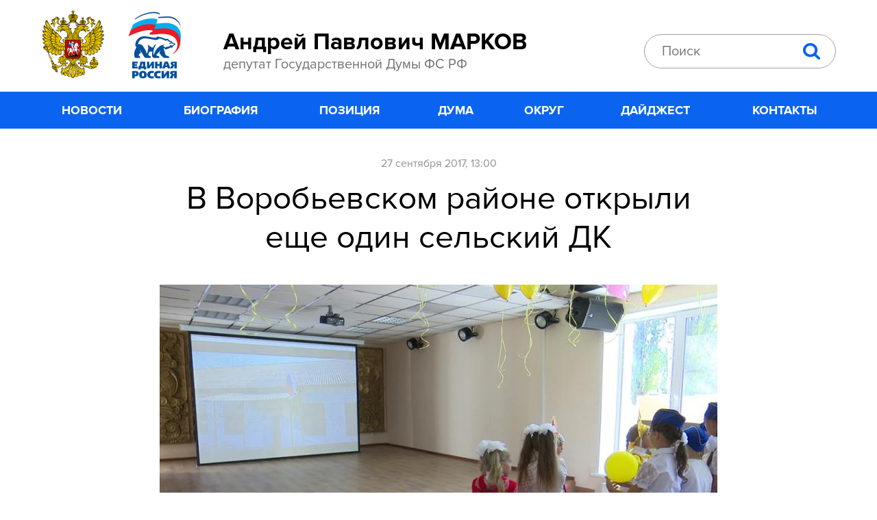

--- FILE ---
content_type: text/html; charset=utf-8
request_url: http://deputatmarkov.ru/okrug/239
body_size: 8230
content:
<!DOCTYPE html>
<!--[if IEMobile 7]><html class="iem7"  lang="ru" dir="ltr"><![endif]-->
<!--[if lte IE 6]><html class="lt-ie9 lt-ie8 lt-ie7"  lang="ru" dir="ltr"><![endif]-->
<!--[if (IE 7)&(!IEMobile)]><html class="lt-ie9 lt-ie8"  lang="ru" dir="ltr"><![endif]-->
<!--[if IE 8]><html class="lt-ie9"  lang="ru" dir="ltr"><![endif]-->
<!--[if (gte IE 9)|(gt IEMobile 7)]><!--><html  lang="ru" dir="ltr" prefix="content: http://purl.org/rss/1.0/modules/content/ dc: http://purl.org/dc/terms/ foaf: http://xmlns.com/foaf/0.1/ og: http://ogp.me/ns# rdfs: http://www.w3.org/2000/01/rdf-schema# sioc: http://rdfs.org/sioc/ns# sioct: http://rdfs.org/sioc/types# skos: http://www.w3.org/2004/02/skos/core# xsd: http://www.w3.org/2001/XMLSchema#"><!--<![endif]-->

<head>
  <meta charset="utf-8" />
<link rel="shortcut icon" href="http://deputatmarkov.ru/sites/all/themes/maintheme/favicon.ico" type="image/vnd.microsoft.icon" />
<meta name="description" content="В рамках партийного проекта «Местный дом культуры» и при поддержке главы области, члена Высшего совета Партии Алексея Гордеева, в селе Затон Воробьёвского района состоялось торжественное открытие сельского ДК.  На его возведение пошли не только средства бюджета, но и деньги, собранные самими жителями села, а также материальная помощь от фермерского хозяйства." />
<meta name="keywords" content="Андрей Павлович Марков, Марков, депутат, депутат Государственной Думы" />
<link rel="canonical" href="http://deputatmarkov.ru/okrug/239" />
  
<link rel="apple-touch-icon" href="/apple-touch-icon.png" />
<link rel="apple-touch-icon" sizes="57x57" href="/apple-touch-icon-57x57.png" />
<link rel="apple-touch-icon" sizes="72x72" href="/apple-touch-icon-72x72.png" />
<link rel="apple-touch-icon" sizes="76x76" href="/apple-touch-icon-76x76.png" />
<link rel="apple-touch-icon" sizes="114x114" href="/apple-touch-icon-114x114.png" />
<link rel="apple-touch-icon" sizes="120x120" href="/apple-touch-icon-120x120.png" />
<link rel="apple-touch-icon" sizes="144x144" href="/apple-touch-icon-144x144.png" />
<link rel="apple-touch-icon" sizes="152x152" href="/apple-touch-icon-152x152.png" />
<link rel="apple-touch-icon" sizes="180x180" href="/apple-touch-icon-180x180.png" />
  
  <title>В Воробьевском районе открыли еще один сельский ДК | Андрей Павлович Марков - депутат Государственной Думы ФС РФ</title>

      <meta name="MobileOptimized" content="width">
    <meta name="HandheldFriendly" content="true">
    <meta name="viewport" content="width=device-width">
    <!--[if IEMobile]><meta http-equiv="cleartype" content="on"><![endif]-->

  <link type="text/css" rel="stylesheet" href="http://deputatmarkov.ru/sites/default/files/css/css_lQaZfjVpwP_oGNqdtWCSpJT1EMqXdMiU84ekLLxQnc4.css" media="all" />
<link type="text/css" rel="stylesheet" href="http://deputatmarkov.ru/sites/default/files/css/css_wK_6OkTymLeGE8EAA_dnsRvCJEpFx6LktC0tHt1BluE.css" media="screen" />
<link type="text/css" rel="stylesheet" href="http://deputatmarkov.ru/sites/default/files/css/css_8I8tOCPjIVP6mfeMJ_e9IPVH1CnLb6wMloNuja55pnc.css" media="all" />
<link type="text/css" rel="stylesheet" href="http://deputatmarkov.ru/sites/default/files/css/css_DnDpCSEILsI0UsmFZV1Lsar-j2B13CcPhLJcpP-umcc.css" media="all" />
<link type="text/css" rel="stylesheet" href="http://deputatmarkov.ru/sites/default/files/css/css_5vlHrX5GOjZkJWq6edy1nNQbh8Y4JlrO3t-YObtA-nk.css" media="all" />
  <script src="http://deputatmarkov.ru/sites/all/modules/jquery_update/replace/jquery/1.10/jquery.min.js?v=1.10.2"></script>
<script src="http://deputatmarkov.ru/misc/jquery.once.js?v=1.2"></script>
<script src="http://deputatmarkov.ru/misc/drupal.js?p6cpej"></script>
<script src="http://deputatmarkov.ru/sites/default/files/languages/ru_b0TmDaWZOF7TfunfxDbaIRmtNSKDZFIRItO7UNJod24.js?p6cpej"></script>
<script src="http://deputatmarkov.ru/sites/all/libraries/colorbox/jquery.colorbox-min.js?p6cpej"></script>
<script src="http://deputatmarkov.ru/sites/all/modules/colorbox/js/colorbox.js?p6cpej"></script>
<script src="http://deputatmarkov.ru/sites/all/modules/colorbox/styles/stockholmsyndrome/colorbox_style.js?p6cpej"></script>
<script src="http://deputatmarkov.ru/sites/all/modules/responsive_menus/styles/responsive_menus_simple/js/responsive_menus_simple.js?p6cpej"></script>
<script src="http://deputatmarkov.ru/sites/all/modules/form_placeholder/form_placeholder.js?p6cpej"></script>
<script>jQuery.extend(Drupal.settings, {"basePath":"\/","pathPrefix":"","ajaxPageState":{"theme":"maintheme","theme_token":"mAsnLhQUfzyvdqS-likzr-DbW_JkOk0Pkq3mRGGy-Tk","js":{"sites\/all\/libraries\/owl-carousel\/owl.carousel.min.js":1,"sites\/all\/modules\/owlcarousel\/includes\/js\/owlcarousel.settings.js":1,"sites\/all\/modules\/jquery_update\/replace\/jquery\/1.10\/jquery.min.js":1,"misc\/jquery.once.js":1,"misc\/drupal.js":1,"public:\/\/languages\/ru_b0TmDaWZOF7TfunfxDbaIRmtNSKDZFIRItO7UNJod24.js":1,"sites\/all\/libraries\/colorbox\/jquery.colorbox-min.js":1,"sites\/all\/modules\/colorbox\/js\/colorbox.js":1,"sites\/all\/modules\/colorbox\/styles\/stockholmsyndrome\/colorbox_style.js":1,"sites\/all\/modules\/responsive_menus\/styles\/responsive_menus_simple\/js\/responsive_menus_simple.js":1,"sites\/all\/modules\/form_placeholder\/form_placeholder.js":1},"css":{"modules\/system\/system.base.css":1,"modules\/system\/system.menus.css":1,"modules\/system\/system.messages.css":1,"modules\/system\/system.theme.css":1,"sites\/all\/libraries\/owl-carousel\/owl.carousel.css":1,"sites\/all\/libraries\/owl-carousel\/owl.theme.css":1,"sites\/all\/libraries\/owl-carousel\/owl.transitions.css":1,"sites\/all\/modules\/date\/date_api\/date.css":1,"sites\/all\/modules\/date\/date_popup\/themes\/datepicker.1.7.css":1,"modules\/field\/theme\/field.css":1,"modules\/node\/node.css":1,"modules\/search\/search.css":1,"modules\/user\/user.css":1,"sites\/all\/modules\/views\/css\/views.css":1,"sites\/all\/modules\/ckeditor\/css\/ckeditor.css":1,"sites\/all\/modules\/colorbox\/styles\/stockholmsyndrome\/colorbox_style.css":1,"sites\/all\/modules\/ctools\/css\/ctools.css":1,"sites\/all\/modules\/responsive_menus\/styles\/responsive_menus_simple\/css\/responsive_menus_simple.css":1,"sites\/all\/themes\/maintheme\/system.menus.css":1,"sites\/all\/themes\/maintheme\/system.messages.css":1,"sites\/all\/themes\/maintheme\/system.theme.css":1,"sites\/all\/themes\/maintheme\/css\/styles.css":1}},"colorbox":{"opacity":"0.85","current":"{current} \u0438\u0437 {total}","previous":"\u00ab \u041f\u0440\u0435\u0434\u044b\u0434\u0443\u0449\u0438\u0439","next":"\u0421\u043b\u0435\u0434\u0443\u044e\u0449\u0438\u0439 \u00bb","close":"\u0417\u0430\u043a\u0440\u044b\u0442\u044c","maxWidth":"98%","maxHeight":"98%","fixed":true,"mobiledetect":true,"mobiledevicewidth":"480px"},"owlcarousel":{"owl-carousel-block5":{"settings":{"items":1,"itemsDesktop":["1199",1],"itemsDesktopSmall":["979",1],"itemsTablet":["768",1],"itemsTabletSmall":["0",0],"itemsMobile":["479",1],"singleItem":false,"itemsScaleUp":false,"slideSpeed":200,"paginationSpeed":800,"rewindSpeed":1000,"autoPlay":"50000","stopOnHover":false,"navigation":true,"navigationText":["prev","next"],"rewindNav":true,"scrollPerPage":false,"pagination":true,"paginationNumbers":false,"responsive":true,"responsiveRefreshRate":200,"baseClass":"owl-carousel","theme":"owl-theme","lazyLoad":false,"lazyFollow":true,"lazyEffect":"fadeIn","autoHeight":false,"jsonPath":false,"jsonSuccess":false,"dragBeforeAnimFinish":true,"mouseDrag":true,"touchDrag":true,"addClassActive":false,"transitionStyle":false},"views":{"ajax_pagination":0}}},"responsive_menus":[{"toggler_text":"\u2630","selectors":["#block-menu-menu-razdeli-menu"],"media_size":"748","absolute":true,"remove_attributes":true,"responsive_menus_style":"responsive_menus_simple"}],"form_placeholder":{"fallback_support":false,"include":"#edit-search-block-form--2,#edit-submitted-box1-vashe-imya,#edit-submitted-box1-vash-telefon,#edit-submitted-box1-vash-email,#edit-submitted-box1-vash-pochtovyy-adres,#edit-submitted-box2-tema-pisma,#edit-submitted-box2-pismo","exclude":"","required_indicator":"leave"},"urlIsAjaxTrusted":{"\/okrug\/239":true}});</script>
      <!--[if lt IE 9]>
    <script src="/sites/all/themes/zen/js/html5-respond.js"></script>
    <![endif]-->
  </head>
<body class="html not-front not-logged-in no-sidebars page-node page-node- page-node-239 node-type-article section-okrug" >
      <p id="skip-link">
      <a href="#main-menu" class="element-invisible element-focusable">Jump to navigation</a>
    </p>
      
<div id="page">

  <header class="header" id="header" role="banner">

    
    
    
      <div class="header__region region region-header">
    <div id="block-block-1" class="block block-block b-header first odd">

      
  <a class="logo" href="/">
     <img src="/sites/all/themes/maintheme/logo.png" alt="logo" width="206" /><span class="logo_text"> 
          <span class="logo_text_title">Андрей Павлович МАРКОВ</span>
          <span class="logo_text_lid">депутат Государственной Думы ФС РФ</span>
     </span>
</a>
</div>
<div id="block-search-form" class="block block-search last even" role="search">

      
  <form action="/okrug/239" method="post" id="search-block-form" accept-charset="UTF-8"><div><div class="container-inline">
      <h2 class="element-invisible">Форма поиска</h2>
    <div class="form-item form-type-textfield form-item-search-block-form">
  <label class="element-invisible" for="edit-search-block-form--2">Поиск </label>
 <input title="Введите ключевые слова для поиска." type="text" id="edit-search-block-form--2" name="search_block_form" value="" size="15" maxlength="128" class="form-text" />
</div>
<div class="form-actions form-wrapper" id="edit-actions"><input type="submit" id="edit-submit" name="op" value="Поиск" class="form-submit" /></div><input type="hidden" name="form_build_id" value="form-biza56Jdw1zxqSaZXfCbY_DYB6j43NFhIGDkqAUwTG4" />
<input type="hidden" name="form_id" value="search_block_form" />
</div>
</div></form>
</div>
  </div>

  </header>

  <div id="main">

    <div id="content" class="column" role="main">
                  <a id="main-content"></a>
                    <h1 class="page__title title" id="page-title">В Воробьевском районе открыли еще один сельский ДК</h1>
                                          


<article class="node-239 node node-article view-mode-full clearfix" about="/okrug/239" typeof="sioc:Item foaf:Document">

      <header>
                  <span property="dc:title" content="В Воробьевском районе открыли еще один сельский ДК" class="rdf-meta element-hidden"></span>
      
          </header>
  
  <div class="field field-name-field-data-i-vremj field-type-datetime field-label-hidden"><div class="field-items"><div class="field-item even"><span class="date-display-single" property="dc:date" datatype="xsd:dateTime" content="2017-09-27T13:00:00+03:00">27 сентября 2017, 13:00</span></div></div></div><div class="field field-name-field-image field-type-image field-label-hidden"><div class="field-items"><div class="field-item even" rel="og:image rdfs:seeAlso" resource="http://deputatmarkov.ru/sites/default/files/styles/814x470_news/public/field/image/1506407672.jpg?itok=1pthpA68"><img typeof="foaf:Image" src="http://deputatmarkov.ru/sites/default/files/styles/814x470_news/public/field/image/1506407672.jpg?itok=1pthpA68" width="814" height="470" alt="Затон Воронежской области " /></div></div></div><div class="field field-name-field-avror-foto field-type-text field-label-hidden"><div class="field-items"><div class="field-item even">Фото с сайта vestivrn.ru</div></div></div><div class="field field-name-body field-type-text-with-summary field-label-hidden"><div class="field-items"><div class="field-item even" property="content:encoded"><p><span class="article_t1">В рамках партийного проекта «Местный дом культуры» и при поддержке главы области, члена Высшего совета Партии Алексея Гордеева, в селе Затон Воробьёвского района состоялось торжественное открытие сельского ДК. &nbsp;На его возведение пошли не только средства бюджета, но и деньги, собранные самими жителями села, а также материальная помощь от фермерского хозяйства.</span></p>

<p><span class="article_t2">Теперь в культурном центре Затона есть актовый зал на 100 мест, новая звуковая и световая аппаратура. По словам главы района Михаила Гордиенко, раньше жители этого села, где живет около 700 человек, проводили свой общий досуг в школьном спортзале, где, например, проводили танцевальные вечера. Сегодня в новом ДК есть не только танцзал, но и бильярдная, шахматный уголок, оборудованная библиотека, и кружки по интересам. В планах на будущее – открытие сельского музея.</span></p>

<p><span class="article_t2">Характерно, что в Затоне заметно снижается отток молодежи. По словам секретаря районного отделения «Единой России» Виктора Ласукова, за последнее время в селе появились детские и спортивные площадки, новый стадион, а на улицах каждый год высаживают тысячи новых деревьев. Теперь есть и новый ДК, - он стал полноценным очагом культуры в масштабе всего Солонецкого сельского поселения, в которое входят 7 сел, поселков и хуторов с общим населением в 6,5 тыс. человек.</span></p>

<p><span class="article_t2">«Мы каждый год что-то делаем в этом селе - водопровод, памятник павшим воинам, обустроили родник и пляж. В этом году мы отремонтировали спортзал в школе, сделали раздевалку для хоккеистов, а главное, сдали ДК, которого здесь не было 15 лет» - отметил лидер воробьевских единороссов.</span></p>

<p><span class="article_t2">Для справки: партийный проект «Местный Дом культуры», направленный на развитие и обновление материально-технической базы сельских клубов и домов культуры в городах с населением менее 50 тысяч человек, появился как механизм исполнения наказов избирателей, полученных в ходе избирательной кампании 2016 года. Дома культуры в малых населенных пунктах чаще всего являются единственным центром дополнительного образования детей и подростков, досуга населения, сохранения и развития народного творчества.</span></p>
</div></div></div><div class="field field-name-field-tags field-type-taxonomy-term-reference field-label-above"><div class="field-label">Теги:&nbsp;</div><div class="field-items"><div class="field-item even" rel="dc:subject"><a href="/tags/vorobevskiy-rayon" typeof="skos:Concept" property="rdfs:label skos:prefLabel" datatype="">Воробьевский район</a></div></div></div>
  
  
</article>
          </div>

    <div id="navigation">

      
        <div class="region region-navigation">
    <div id="block-menu-menu-razdeli-menu" class="block block-menu menu_razdeli first last odd" role="navigation">

        <h2 class="block__title block-title">Разделы меню</h2>
    
  <ul class="menu"><li class="menu__item is-leaf first leaf"><a href="/novosti" title="" class="menu__link">Новости</a></li>
<li class="menu__item is-leaf leaf"><a href="/biography" title="" class="menu__link">Биография</a></li>
<li class="menu__item is-leaf leaf"><a href="/poziciya" title="" class="menu__link">Позиция</a></li>
<li class="menu__item is-leaf leaf"><a href="/duma" title="" class="menu__link">Дума</a></li>
<li class="menu__item is-leaf leaf"><a href="/okrug" title="" class="menu__link">Округ</a></li>
<li class="menu__item is-leaf leaf"><a href="/daydzhest" title="" class="menu__link">Дайджест</a></li>
<li class="menu__item is-leaf last leaf"><a href="/contacts" title="" class="menu__link">Контакты</a></li>
</ul>
</div>
  </div>

    </div>

    
    
  </div>
  
  <!-- =============== start my region ============= -->
     <!-- =============== end my region ============= -->
  
  

    <footer id="footer" class="region region-footer">
    <div id="block-views-news-block-5" class="block block-views b_set-article first odd">

        <h2 class="block__title block-title">Читайте также</h2>
    
  <div class="view view-news view-id-news view-display-id-block_5 view-dom-id-baaf8740e6b4649e6e57120decef46cf">
        
  
  
      <div class="view-content">
        <div class="views-row views-row-1 views-row-odd views-row-first">
      
  <div class="views-field views-field-title-1">        <div class="field-content link_no"><a href="/okrug/1457"><span class="b-card on-img">
<img typeof="foaf:Image" src="http://deputatmarkov.ru/sites/default/files/styles/380x262_anons/public/field/image/011225.jpg?itok=FIXDWLpX" width="380" height="262" alt="" />
<span class="b-card_wrapper">
<span class="b-card_title">Рабочая поездка в Борисоглебск</span>
<span class="b-card_body">Депутат Государственной Думы ФС РФ Андрей Марков совершил рабочий визит в Борисоглебск. </span>
</span>
<span class="b-card_data"><span class="date-display-single" property="dc:date" datatype="xsd:dateTime" content="2025-12-01T15:15:00+03:00">01.12.2025</span></span>
</span></a></div>  </div>  </div>
  <div class="views-row views-row-2 views-row-even">
      
  <div class="views-field views-field-title-1">        <div class="field-content link_no"><a href="/okrug/1456"><span class="b-card on-img">
<img typeof="foaf:Image" src="http://deputatmarkov.ru/sites/default/files/styles/380x262_anons/public/field/image/27112025.jpg?itok=1ycdfZrZ" width="380" height="262" alt="" />
<span class="b-card_wrapper">
<span class="b-card_title">Депутат Марков провел прием участников СВО</span>
<span class="b-card_body">Депутат Государственной Думы РФ Андрей Марков провел прием граждан в областном штабе общественной поддержки партии «Единая Россия».</span>
</span>
<span class="b-card_data"><span class="date-display-single" property="dc:date" datatype="xsd:dateTime" content="2025-11-27T19:00:00+03:00">27.11.2025</span></span>
</span></a></div>  </div>  </div>
  <div class="views-row views-row-3 views-row-odd views-row-last">
      
  <div class="views-field views-field-title-1">        <div class="field-content link_no"><a href="/okrug/1453"><span class="b-card on-img">
<img typeof="foaf:Image" src="http://deputatmarkov.ru/sites/default/files/styles/380x262_anons/public/field/image/031125_01.jpg?itok=-zAgN27C" width="380" height="262" alt="" />
<span class="b-card_wrapper">
<span class="b-card_title">С Днем рождения, Рамонь! </span>
<span class="b-card_body">Дорогие земляки! От всей души поздравляю вас с 60-летием со Дня образования Рамонского района!</span>
</span>
<span class="b-card_data"><span class="date-display-single" property="dc:date" datatype="xsd:dateTime" content="2025-11-03T08:45:00+03:00">03.11.2025</span></span>
</span></a></div>  </div>  </div>
    </div>
  
  
  
  
  
  
</div>
</div>
<div id="block-block-3" class="block block-block b-podpis even">

      
  <a href="/" class="logo_text link_no"> 
          <span class="logo_text_title">Работать профессионально, поступать справедливо!</span>
        <!--  <span class="logo_text_lid"></span> -->
</a>
</div>
<div id="block-menu-menu-razdeli-podval" class="block block-menu menu_razdeli last odd" role="navigation">

        <h2 class="block__title block-title">Разделы подвал</h2>
    
  <ul class="menu"><li class="menu__item is-leaf first leaf"><a href="/novosti" title="" class="menu__link">Новости</a></li>
<li class="menu__item is-leaf leaf"><a href="/biography" title="" class="menu__link">Биография</a></li>
<li class="menu__item is-leaf leaf"><a href="/poziciya" title="" class="menu__link">Позиция</a></li>
<li class="menu__item is-leaf leaf"><a href="/duma" title="" class="menu__link">Дума</a></li>
<li class="menu__item is-leaf leaf"><a href="/okrug" title="" class="menu__link">Округ</a></li>
<li class="menu__item is-leaf leaf"><a href="/daydzhest" title="" class="menu__link">Дайджест</a></li>
<li class="menu__item is-leaf last leaf"><a href="/contacts" title="" class="menu__link">Контакты</a></li>
</ul>
</div>
  </footer>

</div>

  <div class="region region-bottom">
    <div id="block-block-6" class="block block-block first last odd">

      
  <!-- Yandex.Metrika counter --> <script type="text/javascript">
<!--//--><![CDATA[// ><!--
 (function (d, w, c) { (w[c] = w[c] || []).push(function() { try { w.yaCounter43708464 = new Ya.Metrika({ id:43708464, clickmap:true, trackLinks:true, accurateTrackBounce:true, webvisor:true, trackHash:true }); } catch(e) { } }); var n = d.getElementsByTagName("script")[0], s = d.createElement("script"), f = function () { n.parentNode.insertBefore(s, n); }; s.type = "text/javascript"; s.async = true; s.src = "https://mc.yandex.ru/metrika/watch.js"; if (w.opera == "[object Opera]") { d.addEventListener("DOMContentLoaded", f, false); } else { f(); } })(document, window, "yandex_metrika_callbacks"); 
//--><!]]>
</script><noscript><div><img src="https://mc.yandex.ru/watch/43708464" style="position:absolute; left:-9999px;" alt="" /></div></noscript> <!-- /Yandex.Metrika counter -->
</div>
  </div>
  <script src="http://deputatmarkov.ru/sites/all/libraries/owl-carousel/owl.carousel.min.js?p6cpej"></script>
<script src="http://deputatmarkov.ru/sites/all/modules/owlcarousel/includes/js/owlcarousel.settings.js?p6cpej"></script>
</body>
</html>


--- FILE ---
content_type: text/css
request_url: http://deputatmarkov.ru/sites/default/files/css/css_5vlHrX5GOjZkJWq6edy1nNQbh8Y4JlrO3t-YObtA-nk.css
body_size: 49757
content:
article,aside,details,figcaption,figure,footer,header,main,nav,section,summary{display:block;}audio,canvas,video{display:inline-block;*display:inline;*zoom:1;}audio:not([controls]){display:none;height:0;}[hidden]{display:none;}@font-face{font-family:'ProximaNova';src:url(/sites/all/themes/maintheme/fonts/proximanova-regular.eot);src:url(/sites/all/themes/maintheme/fonts/proximanova-regular.woff) format('woff'),url(/sites/all/themes/maintheme/fonts/proximanova-regular.ttf) format('truetype'),url(/sites/all/themes/maintheme/fonts/proximanova-regular.svg) format('svg');font-weight:300;font-style:normal;}@font-face{font-family:'ProximaNova';src:url(/sites/all/themes/maintheme/fonts/proximanova-bold.eot);src:url(/sites/all/themes/maintheme/fonts/proximanova-bold.woff) format('woff'),url(/sites/all/themes/maintheme/fonts/proximanova-bold.ttf) format('truetype'),url(/sites/all/themes/maintheme/fonts/proximanova-bold.svg) format('svg');font-weight:700;font-style:bold;}@font-face{font-family:'ProximaNova';src:url(/sites/all/themes/maintheme/fonts/proximanova-extrabld.eot);src:url(/sites/all/themes/maintheme/fonts/proximanova-extrabld.woff) format('woff'),url(/sites/all/themes/maintheme/fonts/proximanova-extrabld.ttf) format('truetype'),url(/sites/all/themes/maintheme/fonts/proximanova-extrabld.svg) format('svg');font-weight:800;font-style:bolder;}html{font-family:"ProximaNova",sans-serif;font-size:75%;font-size:87.5%;font-size:100%;-ms-text-size-adjust:100%;-webkit-text-size-adjust:100%;line-height:1.5em;}button,input,select,textarea{font-family:Verdana,Tahoma,"DejaVu Sans",sans-serif;}body{margin:0;padding:0;}a:link{}a:visited{}a:hover,a:focus{}a:active{}a:focus{outline:0;}a:active,a:hover{outline:0;}p,pre{margin:1.5em 0;}blockquote{margin:1.5em 30px;}h1{font-size:2em;line-height:1.5em;margin-top:0.75em;margin-bottom:0.75em;}h2{font-size:1.5em;line-height:2em;margin-top:1em;margin-bottom:1em;}h3{font-size:1.17em;line-height:1.28205em;margin-top:1.28205em;margin-bottom:1.28205em;}h4{font-size:1em;line-height:1.5em;margin-top:1.5em;margin-bottom:1.5em;}h5{font-size:0.83em;line-height:1.80723em;margin-top:1.80723em;margin-bottom:1.80723em;}h6{font-size:0.67em;line-height:2.23881em;margin-top:2.23881em;margin-bottom:2.23881em;}abbr[title]{border-bottom:1px dotted;}b,strong{font-weight:bold;}dfn{font-style:italic;}hr{-webkit-box-sizing:content-box;-moz-box-sizing:content-box;box-sizing:content-box;height:0;border:1px solid #666;padding-bottom:-1px;margin:1.5em 0;}mark{background:#ff0;color:#000;}code,kbd,pre,samp,tt,var{font-family:"Courier New","DejaVu Sans Mono",monospace,sans-serif;_font-family:'courier new',monospace;font-size:1em;line-height:1.5em;}pre{white-space:pre;white-space:pre-wrap;word-wrap:break-word;}q{quotes:"\201C" "\201D" "\2018" "\2019";}small{font-size:80%;}sub,sup{font-size:75%;line-height:0;position:relative;vertical-align:baseline;}sup{top:-0.5em;}sub{bottom:-0.25em;}dl,menu,ol,ul{margin:1.5em 0;}ol ol,ol ul,ul ol,ul ul{margin:0;}dd{margin:0 0 0 30px;}menu,ol,ul{padding:0 0 0 30px;}nav ul,nav ol{list-style:none;list-style-image:none;}img{border:0;-ms-interpolation-mode:bicubic;max-width:100%;height:auto;width:auto;}svg:not(:root){overflow:hidden;}figure{margin:0;}form{margin:0;}fieldset{border:1px solid #c0c0c0;margin:0 2px;padding:0.5em 0.625em 1em;}legend{border:0;padding:0;*margin-left:-7px;}button,input,select,textarea{font-family:inherit;font-size:100%;margin:0;vertical-align:baseline;*vertical-align:middle;max-width:100%;-webkit-box-sizing:border-box;-moz-box-sizing:border-box;box-sizing:border-box;}button,input{line-height:normal;}button,select{text-transform:none;}button,html input[type="button"],input[type="reset"],input[type="submit"]{-webkit-appearance:button;cursor:pointer;*overflow:visible;}button[disabled],html input[disabled]{cursor:default;}input[type="checkbox"],input[type="radio"]{-webkit-box-sizing:border-box;-moz-box-sizing:border-box;box-sizing:border-box;padding:0;*height:13px;*width:13px;}input[type="search"]{-webkit-appearance:textfield;-webkit-box-sizing:content-box;-moz-box-sizing:content-box;box-sizing:content-box;}input[type="search"]::-webkit-search-cancel-button,input[type="search"]::-webkit-search-decoration{-webkit-appearance:none;}button::-moz-focus-inner,input::-moz-focus-inner{border:0;padding:0;}textarea{overflow:auto;vertical-align:top;}label{display:block;font-weight:bold;}table{border-collapse:collapse;border-spacing:0;margin-top:1.5em;margin-bottom:1.5em;}
#page,.region-bottom{}#header{margin-left:auto;margin-right:auto;max-width:1200px;}#header,#content,#navigation,.region-sidebar-first,.region-sidebar-second,#footer{-moz-box-sizing:border-box;-webkit-box-sizing:border-box;-ms-box-sizing:border-box;box-sizing:border-box;word-wrap:break-word;*behavior:url("/path/to/boxsizing.htc");_display:inline;_overflow:hidden;_overflow-y:visible;}#header,#main,#footer{*position:relative;*zoom:1;}#header:before,#header:after,#main:before,#main:after,#footer:before,#footer:after{content:"";display:table;}#header:after,#main:after,#footer:after{clear:both;}#main{padding-top:3em;position:relative;}#navigation{position:absolute;top:0;height:3em;width:100%;}@media all and (min-width:480px) and (max-width:959px){.sidebar-first #content{float:left;width:66.66667%;margin-left:33.33333%;margin-right:-100%;}.sidebar-first .region-sidebar-first{float:left;width:33.33333%;margin-left:0%;margin-right:-33.33333%;}.sidebar-second #content{float:left;width:66.66667%;margin-left:0%;margin-right:-66.66667%;}.sidebar-second .region-sidebar-second{float:left;width:33.33333%;margin-left:66.66667%;margin-right:-100%;}.two-sidebars #content{float:left;width:66.66667%;margin-left:33.33333%;margin-right:-100%;}.two-sidebars .region-sidebar-first{float:left;width:33.33333%;margin-left:0%;margin-right:-33.33333%;}.two-sidebars .region-sidebar-second{float:left;width:100%;margin-left:0%;margin-right:-100%;padding-left:0;padding-right:0;clear:left;}.two-sidebars .region-sidebar-second .block{padding-left:10px;padding-right:10px;-moz-box-sizing:border-box;-webkit-box-sizing:border-box;-ms-box-sizing:border-box;box-sizing:border-box;word-wrap:break-word;*behavior:url("/path/to/boxsizing.htc");_display:inline;_overflow:hidden;_overflow-y:visible;}.two-sidebars .region-sidebar-second .block:nth-child(3n+1){float:left;width:33.33333%;margin-left:0%;margin-right:-33.33333%;clear:left;}.two-sidebars .region-sidebar-second .block:nth-child(3n+2){float:left;width:33.33333%;margin-left:33.33333%;margin-right:-66.66667%;}.two-sidebars .region-sidebar-second .block:nth-child(3n){float:left;width:33.33333%;margin-left:66.66667%;margin-right:-100%;}}@media all and (min-width:960px){.sidebar-first #content{float:left;width:80%;margin-left:20%;margin-right:-100%;}.sidebar-first .region-sidebar-first{float:left;width:20%;margin-left:0%;margin-right:-20%;}.sidebar-second #content{float:left;width:80%;margin-left:0%;margin-right:-80%;}.sidebar-second .region-sidebar-second{float:left;width:20%;margin-left:80%;margin-right:-100%;}.two-sidebars #content{float:left;width:60%;margin-left:20%;margin-right:-80%;}.two-sidebars .region-sidebar-first{float:left;width:20%;margin-left:0%;margin-right:-20%;}.two-sidebars .region-sidebar-second{float:left;width:20%;margin-left:80%;margin-right:-100%;}}
.with-wireframes #header,.with-wireframes #main,.with-wireframes #content,.with-wireframes #navigation,.with-wireframes .region-sidebar-first,.with-wireframes .region-sidebar-second,.with-wireframes #footer,.with-wireframes .region-bottom{outline:1px solid #ccc;}.lt-ie8 .with-wireframes #header,.lt-ie8 .with-wireframes #main,.lt-ie8 .with-wireframes #content,.lt-ie8 .with-wireframes #navigation,.lt-ie8 .with-wireframes .region-sidebar-first,.lt-ie8 .with-wireframes .region-sidebar-second,.lt-ie8 .with-wireframes #footer,.lt-ie8 .with-wireframes .region-bottom{border:1px solid #ccc;}.element-invisible,.element-focusable,#navigation .block-menu .block__title,#navigation .block-menu-block .block__title,.menu_razdeli .block__title{position:absolute !important;height:1px;width:1px;overflow:hidden;clip:rect(1px 1px 1px 1px);clip:rect(1px,1px,1px,1px);}.element-focusable:active,.element-focusable:focus{position:static !important;clip:auto;height:auto;width:auto;overflow:auto;}#skip-link{margin:0;}#skip-link a,#skip-link a:visited{display:block;width:100%;padding:2px 0 3px 0;text-align:center;background-color:#666;color:#fff;}.header__logo{float:left;margin:0;padding:0;}.header__logo-image{vertical-align:bottom;}.header__name-and-slogan{float:left;}.header__site-name{margin:0;font-size:2em;line-height:1.5em;}.header__site-link:link,.header__site-link:visited{color:#000;text-decoration:none;}.header__site-link:hover,.header__site-link:focus{text-decoration:underline;}.header__site-slogan{margin:0;}.header__secondary-menu{float:right;}.header__region{clear:both;}#navigation{}#navigation .block{margin-bottom:0;}#navigation .links li,#navigation .menu li,.menu_razdeli li.menu__item.is-leaf{float:left;padding:0 10px 0 0;list-style-type:none;list-style-image:none;}.breadcrumb ol{margin:0;padding:0;}.breadcrumb li{display:inline;list-style-type:none;margin:0;padding:0;}.page__title,.node__title,.block__title,.comments__title,.comments__form-title,.comment__title{margin:0;}.messages,.messages--status,.messages--warning,.messages--error{margin:1.5em 0;padding:10px 10px 10px 50px;background-image:url('[data-uri]');*background-image:url(/sites/all/themes/maintheme/images/message-24-ok.png);background-position:8px 8px;background-repeat:no-repeat;border:1px solid #be7;}.messages--warning{background-image:url('[data-uri]');*background-image:url(/sites/all/themes/maintheme/images/message-24-warning.png);border-color:#ed5;}.messages--error{background-image:url('[data-uri]');*background-image:url(/sites/all/themes/maintheme/images/message-24-error.png);border-color:#ed541d;}.messages__list{margin:0;}.messages__item{list-style-image:none;}.messages--error p.error{color:#333;}.ok,.messages--status{background-color:#f8fff0;color:#234600;}.warning,.messages--warning{background-color:#fffce5;color:#840;}.error,.messages--error{background-color:#fef5f1;color:#8c2e0b;}.tabs-primary,.tabs-secondary{overflow:hidden;*zoom:1;background-image:-webkit-gradient(linear,50% 100%,50% 0%,color-stop(100%,#bbbbbb),color-stop(100%,transparent));background-image:-webkit-linear-gradient(bottom,#bbbbbb 1px,transparent 1px);background-image:-moz-linear-gradient(bottom,#bbbbbb 1px,transparent 1px);background-image:-o-linear-gradient(bottom,#bbbbbb 1px,transparent 1px);background-image:linear-gradient(bottom,#bbbbbb 1px,transparent 1px);list-style:none;border-bottom:1px solid #bbbbbb \0/ie;margin:1.5em 0;padding:0 2px;white-space:nowrap;}.tabs-primary__tab,.tabs-primary__tab.is-active,.tabs-secondary__tab,.tabs-secondary__tab.is-active{float:left;margin:0 3px;}a.tabs-primary__tab-link,a.tabs-primary__tab-link.is-active,a.tabs-secondary__tab-link,a.tabs-secondary__tab-link.is-active{border:1px solid #e9e9e9;border-right:0;border-bottom:0;display:block;line-height:1.5em;text-decoration:none;}.tabs-primary__tab,.tabs-primary__tab.is-active{-moz-border-radius-topleft:4px;-webkit-border-top-left-radius:4px;border-top-left-radius:4px;-moz-border-radius-topright:4px;-webkit-border-top-right-radius:4px;border-top-right-radius:4px;text-shadow:1px 1px 0 white;border:1px solid #bbbbbb;border-bottom-color:transparent;border-bottom:0 \0/ie;}.is-active.tabs-primary__tab{border-bottom-color:white;}a.tabs-primary__tab-link,a.tabs-primary__tab-link.is-active{-moz-border-radius-topleft:4px;-webkit-border-top-left-radius:4px;border-top-left-radius:4px;-moz-border-radius-topright:4px;-webkit-border-top-right-radius:4px;border-top-right-radius:4px;-webkit-transition:background-color 0.3s;-moz-transition:background-color 0.3s;-o-transition:background-color 0.3s;transition:background-color 0.3s;color:#333;background-color:#dedede;letter-spacing:1px;padding:0 1em;text-align:center;}a.tabs-primary__tab-link:hover,a.tabs-primary__tab-link:focus{background-color:#e9e9e9;border-color:#f2f2f2;}a.tabs-primary__tab-link:active,a.tabs-primary__tab-link.is-active{background-color:transparent;*zoom:1;filter:progid:DXImageTransform.Microsoft.gradient(gradientType=0,startColorstr='#FFE9E9E9',endColorstr='#00E9E9E9');background-image:-webkit-gradient(linear,50% 0%,50% 100%,color-stop(0%,#e9e9e9),color-stop(100%,rgba(233,233,233,0)));background-image:-webkit-linear-gradient(#e9e9e9,rgba(233,233,233,0));background-image:-moz-linear-gradient(#e9e9e9,rgba(233,233,233,0));background-image:-o-linear-gradient(#e9e9e9,rgba(233,233,233,0));background-image:linear-gradient(#e9e9e9,rgba(233,233,233,0));border-color:#fff;}.tabs-secondary{font-size:.9em;margin-top:-1.5em;}.tabs-secondary__tab,.tabs-secondary__tab.is-active{margin:0.75em 3px;}a.tabs-secondary__tab-link,a.tabs-secondary__tab-link.is-active{-webkit-border-radius:0.75em;-moz-border-radius:0.75em;-ms-border-radius:0.75em;-o-border-radius:0.75em;border-radius:0.75em;-webkit-transition:background-color 0.3s;-moz-transition:background-color 0.3s;-o-transition:background-color 0.3s;transition:background-color 0.3s;text-shadow:1px 1px 0 white;background-color:#f2f2f2;color:#666;padding:0 .5em;}a.tabs-secondary__tab-link:hover,a.tabs-secondary__tab-link:focus{background-color:#dedede;border-color:#999;color:#333;}a.tabs-secondary__tab-link:active,a.tabs-secondary__tab-link.is-active{text-shadow:1px 1px 0 #333333;background-color:#666;border-color:#000;color:#fff;}.inline{display:inline;padding:0;}.inline li{display:inline;list-style-type:none;padding:0 1em 0 0;}span.field-label{padding:0 1em 0 0;}.more-link{}.more-help-link{text-align:right;}.more-help-link a{background-image:url('[data-uri]');*background-image:url(/sites/all/themes/maintheme/images/help.png);background-position:0 50%;background-repeat:no-repeat;padding:1px 0 1px 20px;}.pager{clear:both;padding:0;text-align:center;}.pager-item,.pager-first,.pager-previous,.pager-next,.pager-last,.pager-ellipsis,.pager-current{display:inline;padding:0 0.5em;list-style-type:none;background-image:none;}.pager-current{font-weight:bold;}.block{}.menu__item.is-leaf{list-style-image:url('[data-uri]');*list-style-image:url(/sites/all/themes/maintheme/images/menu-leaf.png);list-style-type:square;}.menu__item.is-expanded{list-style-image:url('[data-uri]');*list-style-image:url(/sites/all/themes/maintheme/images/menu-expanded.png);list-style-type:circle;}.menu__item.is-collapsed{list-style-image:url('[data-uri]');*list-style-image:url(/sites/all/themes/maintheme/images/menu-collapsed.png);list-style-type:disc;}.menu a.active{color:#000;}.new,.update{color:#c00;background-color:transparent;}.unpublished{height:0;overflow:visible;background-color:transparent;color:#d8d8d8;font-size:75px;line-height:1;font-family:Impact,"Arial Narrow",Helvetica,sans-serif;font-weight:bold;text-transform:uppercase;text-align:center;word-wrap:break-word;}.lt-ie8 .node-unpublished > *,.lt-ie8 .comment-unpublished > *{position:relative;}.comments{margin:1.5em 0;}.comment-preview{background-color:#ffffea;}.comment{}.comment .permalink{text-transform:uppercase;font-size:75%;}.indented{margin-left:30px;}.form-item{margin:1.5em 0;}.form-checkboxes .form-item,.form-radios .form-item{margin:0;}tr.odd .form-item,tr.even .form-item{margin:0;}.form-item input.error,.form-item textarea.error,.form-item select.error{border:1px solid #c00;}.form-item .description{font-size:0.85em;}.form-type-radio .description,.form-type-checkbox .description{margin-left:2.4em;}.form-required{color:#c00;}label.option{display:inline;font-weight:normal;}a.button{-webkit-appearance:button;-moz-appearance:button;appearance:button;}.password-parent,.confirm-parent{margin:0;}#user-login-form{text-align:left;}.openid-links{margin-bottom:0;}.openid-link,.user-link{margin-top:1.5em;}html.js #user-login-form li.openid-link,#user-login-form li.openid-link{margin-left:-20px;}#user-login ul{margin:1.5em 0;}form th{text-align:left;padding-right:1em;border-bottom:3px solid #ccc;}form tbody{border-top:1px solid #ccc;}form table ul{margin:0;}tr.even,tr.odd{background-color:#eee;border-bottom:1px solid #ccc;padding:0.1em 0.6em;}tr.even{background-color:#fff;}.lt-ie8 tr.even th,.lt-ie8 tr.even td,.lt-ie8 tr.odd th,.lt-ie8 tr.odd td{border-bottom:1px solid #ccc;}td.active{background-color:#ddd;}td.checkbox,th.checkbox{text-align:center;}td.menu-disabled{background:#ccc;}#autocomplete .selected{background:#0072b9;color:#fff;}html.js .collapsible .fieldset-legend{background-image:url('[data-uri]');*background-image:url(/sites/all/themes/maintheme/images/menu-expanded.png);background-position:5px 65%;background-repeat:no-repeat;padding-left:15px;}html.js .collapsed .fieldset-legend{background-image:url('[data-uri]');*background-image:url(/sites/all/themes/maintheme/images/menu-collapsed.png);background-position:5px 50%;}.fieldset-legend .summary{color:#999;font-size:0.9em;margin-left:0.5em;}tr.drag{background-color:#fffff0;}tr.drag-previous{background-color:#ffd;}.tabledrag-toggle-weight{font-size:0.9em;}tr.selected td{background:#ffc;}.progress{font-weight:bold;}.progress .bar{background:#ccc;border-color:#666;margin:0 0.2em;-webkit-border-radius:3px;-moz-border-radius:3px;-ms-border-radius:3px;-o-border-radius:3px;border-radius:3px;}.progress .filled{background-color:#0072b9;background-image:url(/sites/all/themes/maintheme/images/progress.gif);}
@media print{a:link,a:visited{text-decoration:underline !important;}a:link.header__site-link,a:visited.header__site-link{text-decoration:none !important;}#content a[href]:after{content:" (" attr(href) ")";font-weight:normal;font-size:16px;}#content a[href^="javascript:"]:after,#content a[href^="#"]:after{content:"";}#content abbr[title]:after{content:" (" attr(title) ")";}#content{float:none !important;width:100% !important;margin:0 !important;padding:0 !important;}body,#page,#main,#content{color:#000;background-color:transparent !important;background-image:none !important;}#skip-link,#toolbar,#navigation,.region-sidebar-first,.region-sidebar-second,#footer,.breadcrumb,.tabs,.action-links,.links,.book-navigation,.forum-topic-navigation,.pager,.feed-icons{visibility:hidden;display:none;}}
.page-user #footer{display:none;}#content{max-width:75em;margin:0 auto;padding:0 1.25em;}.page__title{font-size:3em;text-transform:uppercase;padding:0.83em 1.125em 0.625em;margin:0 0.291em;display:block;position:relative;}.page__title:before{content:"";display:block;position:absolute;width:0.708em;height:0.708em;background-color:#ff0000;left:0;top:1.208em;}.feed-icon{display:none;}.link_no,.link_no a{text-decoration:none;color:#000;}.pager-current,.pager a{font-size:1.5em;font-weight:700;text-decoration:none;}.pager a{display:inline-block;color:#0a64f0;padding:0.25em 0.425em;min-width:0.675em;background-color:#fff;}.pager li{min-width:0.875em;}.pager .pager-current{display:inline-block;color:#fff;padding:0.25em 0.425em;background-color:#0a64f0;}.pager .pager-next a,.pager .pager-previous a,.pager .pager-last a,.pager .pager-first a{position:relative;text-indent:-9999px;background-color:transparent;width:0;}.pager .pager-next a:before,.pager .pager-previous a:before{content:'';position:absolute;width:1.075em;height:1.075em;border-top:4px solid #0a64f0;border-right:4px solid #0a64f0;left:0;}.pager .pager-next a:before{transform:rotate(45deg);}.pager .pager-previous a:before{transform:rotate(-135deg);}
.b-header{overflow:hidden;float:left;}.b-header a.logo{display:block;text-decoration:none;color:#000;padding-left:1.25em;}.b-header img{width:12.875em;display:inline-block;vertical-align:bottom;}.b-header .logo_text{display:inline-block;width:29.375em;overflow:hidden;padding:1.25em 1.25em 1.25em 3.75em;vertical-align:bottom;}.b-header .logo_text span{display:block;}.b-header .logo_text_title{font-size:2.125em;font-weight:700;}.b-header .logo_text_lid{font-size:1.25em;font-weight:300;color:#707070;line-height:2;}.menu_razdeli{background-color:#0a64f0;height:3.375em;}.menu_razdeli a{text-decoration:none;color:#fff;font-size:1.125em;font-weight:700;text-transform:uppercase;display:block;}.menu_razdeli a.active{color:#fff;}.menu_razdeli .menu{line-height:3.375em;margin:0 auto;max-width:75em;width:100%;padding:0;display:table;position:relative;}#navigation .menu_razdeli .menu li.menu__item,.menu_razdeli .menu li.menu__item{float:none;padding:0;list-style-type:none;list-style-image:none;display:table-cell;text-align:center;vertical-align:middle;max-width:5em;}.menu_razdeli .menu li.active-trail{background-color:#0a4191;}.menu_razdeli .menu li:hover{background-color:#2587e8;}.b-podpis{margin:0 auto;max-width:75em;padding:1.25em 0;text-align:center;}.b-podpis .logo_text_title{font-size:1.75em;font-weight:700;}.b-podpis .logo_text_lid{font-size:1.75em;font-weight:300;color:#000;line-height:2;}
.front{}.front #main{background-color:#e6f4ff;}.front #content{max-width:75em;margin:0 auto;padding:0;}.front .b-front_col_article{width:21.25em;float:left;padding:0 1.25em;}.front .b-front_col_article .block-title{background-color:#0a64f0;font-size:2em;color:#fff;display:inline-block;position:relative;text-transform:uppercase;line-height:1.375em;margin:2.125em 0 0.625em 0;padding:0 0.625em;}.front .b-front_col_article .views-row{margin-bottom:1.25em;}.front .b-front_col_article .more-link a{font-size:1.25em;text-transform:uppercase;font-weight:700;color:#0a64f0;}.front #block-views-news-block-1.b-front_col_article .more-link a{color:#ff0000;}.front .b-front_col_article .more-link{margin:1.875em 0 5em 0;padding:0 1.25em 0 1.875em;position:relative;width:8.75em;clear:both;}.front .b-front_col_article .more-link::before{content:'';position:absolute;width:1.25em;height:1.25em;border-top:2px solid #0a64f0;border-right:2px solid #0a64f0;left:-0.625em;transform:rotate(45deg);transition:all 0.4s 0s ease-in;}.front .b-front_col_article .more-link:hover::before{left:0px;}.front #block-views-news-block-1.b-front_col_article .more-link::before{border-top:2px solid #ff0000;border-right:2px solid #ff0000;}.front #block-views-news-block-1.b-front_col_article .block-title{background-color:#ff0000;}.front #block-views-news-block-2.b-front_col_article{padding:0 2.5em;}.front .b-front_row_article{max-width:75em;margin:0 auto;}.front .b-front_row_article .block-title{background-color:#0a64f0;font-size:2em;color:#fff;display:inline-block;position:relative;text-transform:uppercase;line-height:1.375em;margin:2.125em 0 0.625em 0.625em;padding:0 0.625em;}.front .b-front_row_article .view-content:after{content:".";display:block;height:0;clear:both;visibility:hidden;}.front .b-front_row_article .views-row{float:left;margin:0 1.25em 1.25em 1.25em;}.front .b-front_row_article .views-row.views-row-even{margin:0 2.5em 1.25em 2.5em;}.front .b-front_row_article .views-row .b-card{border:1px solid #b6c3cc;}.front .b-front_row_article .more-link{margin:0.625em 0 5em 1.25em;padding:0 1.25em 0 1.875em;position:relative;width:12.5em;}.front .b-front_row_article .more-link a{font-size:1.25em;text-transform:uppercase;font-weight:700;color:#0a64f0;}.front .b-front_row_article .more-link::before{content:'';position:absolute;width:1.25em;height:1.25em;border-top:2px solid #0a64f0;border-right:2px solid #0a64f0;left:-0.625em;transform:rotate(45deg);transition:all 0.4s 0s ease-in;}.front .b-front_row_article .more-link:hover::before{left:0px;}.front .b-partneri{background-image:url(/sites/all/themes/maintheme/images/bg_flag.jpg);overflow:hidden;background-position:center;background-size:cover;padding:5em 0;}.front .b-partneri_content{max-width:75em;margin:0 auto;}.front .b-partneri_title{font-size:3em;font-weight:800;text-transform:uppercase;color:#fff;text-align:center;padding:0.416em 0 1.666em 0;}.front .b-partneri_item{display:inline-block;width:15.5em;text-decoration:none;color:#fff;text-align:center;margin:0 1.25em 1.875em 0;vertical-align:top;}.front .b-partneri_item img{transform:scale(0.8);transition:all 0.4s 0s ease-in;}.front .b-partneri_item:hover img{transform:scale(1);}.front .b-partneri_item:hover{text-decoration:underline;}.front .b-partneri_item span{display:block;font-size:1.25em;font-weight:700;}
.b-main-slidshow{background-color:#fff;padding:2.5em 0 0.875em 0;position:relative;}.b-main-slidshow:after{content:"";position:absolute;width:100%;height:0.875em;background-image:url(/sites/all/themes/maintheme/images/line_flag.png);background-repeat:no-repeat;background-position:center;background-color:#0a64f0;background-size:cover;}.view-main-slidshow{max-width:72.5em;margin:0 auto;padding:0 1.25em;}.b-main-slidshow .field-content{display:block;}.b-main-slidshow .field-content a{display:block;width:8em;font-size:1.25em;text-transform:uppercase;font-weight:700;color:#0a64f0;padding:1.75em 0 0 0;}.b-main-slidshow .field-content a:hover{text-decoration:none;}.b-main-slidshow img{display:block;float:left;}.b-main-slidshow_text{display:block;color:#000;overflow:hidden;min-width:25em;padding:1.75em 1.25em 1.25em 5em;}.b-main-slidshow_title{font-size:2em;font-weight:800;display:block;line-height:1.2;padding-bottom:0.9375em;}.b-main-slidshow_body{font-size:1.25em;display:block;}.owl-buttons{position:relative;}.owl-theme .owl-controls .owl-buttons div{color:#FFF;display:inline-block;zoom:1;margin:0.3125em;padding:1.375em 0.625em;font-size:1em;-webkit-border-radius:1.875em;-moz-border-radius:1.875em;border-radius:0;background:transparent;color:transparent;filter:Alpha(Opacity=50);background-image:url(/sites/all/themes/maintheme/images/arrow.png);background-size:cover;opacity:0.5;}.owl-theme .owl-controls .owl-buttons div.owl-prev{position:absolute;top:-18.75em;left:-6.25em;}.owl-theme .owl-controls .owl-buttons div.owl-next{position:absolute;top:-18.75em;right:-6.25em;background-position:right;}.owl-pagination{margin:1.25em 0 1em 0;}.owl-theme .owl-controls .owl-page span{display:block;width:1em;height:1em;margin:0.3125em 0.4375em;filter:Alpha(Opacity=100);opacity:1;-webkit-border-radius:1.25em;-moz-border-radius:1.25em;border-radius:1.25em;border:2px solid #0a64f0;background:#fff;}.owl-theme .owl-controls .owl-page.active span,.owl-theme .owl-controls.clickable .owl-page:hover span{filter:Alpha(Opacity=100);opacity:1;background:#0a64f0;}
.b-card{display:block;background-color:#fff;position:relative;width:21em;box-sizing:border-box;border:1px solid #e6f4ff;padding-bottom:2em;}.b-card_wrapper{display:block;height:11.5em;overflow:hidden;position:relative;}.off-img .b-card_wrapper{height:27.7em;}.front .off-img .b-card_wrapper{height:26.5em;}.off-img .b-card_title{margin-top:1.6em;}.b-card_wrapper:after{content:'';position:absolute;width:100%;height:1.25em;bottom:0;background:-moz-linear-gradient(top,rgba(255,255,255,0) 0%,rgba(255,255,255,1) 100%);background:-webkit-linear-gradient(top,rgba(255,255,255,0) 0%,rgba(255,255,255,1) 100%);background:linear-gradient(to bottom,rgba(255,255,255,0) 0%,rgba(255,255,255,1) 100%);filter:progid:DXImageTransform.Microsoft.gradient(startColorstr='#00ffffff',endColorstr='#ffffff',GradientType=0);}.b-card_title{display:block;font-size:1.25em;font-weight:800;margin:0.7em 1em 0.5em 1em;}.b-card:hover .b-card_title{color:#0a64f0;}.b-card_body{display:block;font-size:1em;font-weight:300;margin:0 1.25em 0.625em 1.25em;color:#707070;line-height:1.25em;}.b-card_data{display:block;position:absolute;bottom:0;font-size:0.875em;font-weight:300;margin:0 1.25em 0.625em 1.25em;color:#707070;}.page-views .p-news .views-row.views-row-first .b-card{width:47.875em;height:30em;overflow:hidden;}.page-views .p-news .views-row.views-row-first .b-card.on-img .b-card_wrapper{position:absolute;bottom:0px;width:100%;height:auto;padding:3.75em 0 2.5em 0;}.page-views .p-news .views-row.views-row-first .b-card.on-img .b-card_wrapper:after{content:'';position:absolute;width:100%;height:100%;bottom:0;background:-moz-linear-gradient(top,rgba(0,0,0,0) 0%,rgba(0,0,0,0.8) 100%);background:-webkit-linear-gradient(top,rgba(0,0,0,0) 0%,rgba(0,0,0,0.8) 100%);background:linear-gradient(to bottom,rgba(0,0,0,0) 0%,rgba(0,0,0,0.8) 100%);}.page-views .p-news .views-row.views-row-first .b-card.on-img .b-card_title{font-size:2.125em;line-height:1.12em;font-weight:700;color:#fff;position:relative;z-index:100;text-shadow:0 0 1em #000;margin:1.7em 0.5em 0.5em 0.5em;}.page-views .p-news .views-row.views-row-first .b-card.off-img .b-card_title{font-size:2.125em;font-weight:700;padding:1em 0;line-height:1.2;margin:0 0.625em;}.page-views .p-news .views-row.views-row-first .b-card.on-img .b-card_body{display:block;height:0px;opacity:0;overflow:hidden;transition:all 1s 0.2s ease;color:#fff;z-index:100;position:relative;}.page-views .p-news .views-row.views-row-first .b-card.on-img .b-card_wrapper:hover  .b-card_body{display:block;height:6.25em;opacity:1;}.page-views .p-news .views-row.views-row-first .b-card.on-img .b-card_data{color:#fff;}.page-views .p-news .views-row.views-row-first .b-card.on-img img{width:47.875em;}
#block-search-form{float:right;margin:3.125em 1.25em 1.25em 0;position:relative;}#block-search-form #edit-search-block-form--2{font-size:1.25em;width:14em;height:2.5em;border-radius:2.34375em;border-style:none;padding:0 3.625em 0 1.25em;outline:none;border:1px solid #a0a0a0;font-weight:300;}#block-search-form .form-submit{background:url(/sites/all/themes/maintheme/images/search_icon.png) no-repeat 0px 0px;width:2.5em;height:2.25em;text-indent:-9999px;margin:0;position:absolute;top:0.625em;right:0.625em;border:none;border-radius:1.25em;outline:none;background-size:1.9em;}.page-search .search-info{display:none;}
.node-type-article #content{max-width:none;padding:0;position:relative;}.node-type-article .field-name-field-data-i-vremj{position:absolute;top:2.8em;width:100%;text-align:center;font-size:1em;color:#939393;}.node-type-article h1.page__title{max-width:17.5em;margin:0 auto;text-align:center;font-size:3em;font-weight:300;line-height:1.208em;padding:1.66em 0 0.833em 0;text-transform:none;}.node-type-article .page__title:before{display:none;}.node-type-article .field-type-image{text-align:center;}.node-type-article .field-name-field-avror-foto{text-align:right;max-width:67.83em;margin:0 auto;font-size:0.75em;color:#939393;line-height:1em;}.node-type-article .field-name-body{margin:0 auto;font-size:1.125em;line-height:1.75em;max-width:40em;}.node-type-article .field-name-body .field-items{padding:0 1em;}.node-type-article .field-name-body p{margin-bottom:1.5em;}.node-type-article .field-name-field-tags{max-width:38em;margin:3.75em auto 3.125em;font-size:1.125em;line-height:1.75em;padding:0 1em;}.node-type-article .field-name-field-tags .field-label{color:#0a64f0;display:inline-block;}.node-type-article .field-name-field-tags .field-items,.node-type-article .field-name-field-tags .field-item{display:inline-block;line-height:0.875em;height:0.875em;}.node-type-article .field-name-field-tags .field-item{padding:0 0.875em 0 0.875em;border-right:2px solid #0a64f0;margin:0.5em 0;}.node-type-article .field-name-field-tags .field-item a{color:#000;font-weight:700;}
.article_h1{font-size:2em;font-weight:800;line-height:1.2;}.article_h2{font-size:1.25em;font-weight:800;}.article_h3{font-size:1em;font-weight:800;}.article_t1{font-size:1.25em;font-weight:300;}.article_t2{font-size:1em;font-weight:300;}.article_t3{font-size:0.8em;font-weight:300;}.node-type-article blockquote,.cke_editable blockquote{margin:2.5em 0px;font-size:1.4em;line-height:1.4;color:#0a64f0;border-top:2px solid #ccc;border-bottom:2px solid #ccc;}
.okrug_tegs{padding:0 0 2em 1em;margin-top:-1em;}.okrug_teg{margin:0.5em 1em 0 0;padding:0 1em;display:inline-block;text-decoration:none;color:#000;font-weight:700;background-color:#fff;line-height:2em;font-size:1.125em;width:13.2em;}.okrug_teg.red{color:#e00;}.okrug_teg:hover{background-color:#0a64f0;color:#fff;}.page-views #main{background-color:#e6f4ff;}.page-views #content{max-width:75em;margin:0 auto;padding:0;background-color:#e6f4ff;}.page-views .page__title{font-size:3em;text-transform:uppercase;padding:0.83em 1.125em 0.625em;margin:0 0.291em;display:block;position:relative;}.page-views .page__title:before{content:"";display:block;position:absolute;width:0.708em;height:0.708em;background-color:#ff0000;left:0;top:1.208em;}.p-news .views-row{float:left;margin:0 0.875em 1.6em 0.875em;}.p-news .views-row .b-card{width:23em;height:30em;}
.b_set-article{background-color:#e6f4ff;padding:3.125em 0;}.b_set-article .view-news{max-width:75em;margin:0 auto;}.b_set-article .block-title{max-width:35.29em;margin:0 auto;font-size:2.125em;color:#000;text-align:center;text-transform:uppercase;line-height:1em;padding:0 0.588em 1.17em 0.588em;}.b_set-article .view-content:after{content:".";display:block;height:0;clear:both;visibility:hidden;}.b_set-article .views-row{float:left;margin:0 0.875em 1.25em 0.875em;}.b_set-article .views-row .b-card{width:23em;}@media (min-width:660px) and (max-width:970px){.b_set-article .view-news{max-width:54em;margin:0 auto;}.b_set-article .views-row .b-card{width:auto;}.b_set-article .b-card img{width:19.6em;float:right;}.b_set-article .off-img .b-card_wrapper{height:11.5em;}}
.node-type-biography{}.node-type-biography .page__title{font-size:3em;text-transform:uppercase;padding:0.83em 1.125em 0.625em;margin:0 0.291em;display:block;position:relative;}.node-type-biography .page__title:before{content:"";display:block;position:absolute;width:0.708em;height:0.708em;background-color:#ff0000;left:0;top:1.208em;}.node-type-biography .field-name-field-image{max-width:24.375em;float:left;}.node-type-biography .field-name-body{max-width:42.5em;min-width:25em;overflow:hidden;margin:0 auto;padding:0 0 0 3.625em;font-size:1.125em;line-height:1.75em;}.node-type-biography .field-name-body span{line-height:1.4em;}
.b-fotoalbom{background-color:#e6f4ff;padding:2.5em 0 0.875em 0;position:relative;}.b-fotoalbom .block-title{color:#0a64f0;max-width:35.29em;margin:0 auto;font-size:2.125em;text-align:center;text-transform:uppercase;line-height:1em;padding:0 0.588em 1.17em 0.588em;}.view-v-falbom{max-width:75em;margin:0 auto;padding:0 1.25em;font-size:16px;}.view-v-falbom .field-collection-item-field-fotoalbom{padding:0 0.875em;}.view-v-falbom .field-name-field-falbom-podpis{font-size:1em;font-weight:800;background-color:#fff;padding:0.625em 0.625em 0 0.625em;line-height:1.2;height:2.4em;overflow:hidden;}.view-v-falbom .field-name-field-falbom-avtor{font-size:0.75em;font-weight:300;color:#939393;background-color:#fff;padding:0.2em 0.625em 0.625em 0.625em;}.view-v-falbom .field-name-field-falbom-foto .field-item.even{overflow:hidden;height:10em;}
.node-type-contacts{}.node-type-contacts .messages--status{background-color:#f8fff0;color:#234600;max-width:72em;margin:0 auto 38px;background-image:none;}.node-type-contacts #content{max-width:100%;margin:0;padding:0;}.node-type-contacts .page__title{font-size:3em;max-width:22.75em;text-transform:uppercase;padding:0.83em 1.525em 0.625em;margin:0 auto;display:block;position:relative;}.node-type-contacts .page__title:before{content:"";display:block;position:absolute;width:0.708em;height:0.708em;background-color:#ff0000;left:0.45em;top:1.208em;}.node-type-contacts .field-name-body{max-width:75em;margin:0 auto;padding:0 1.25em 3em;}.node-type-contacts .contacts-text{max-width:28em;font-size:1.125em;line-height:1.5;float:left;margin-right:3em;}.node-type-contacts #map{background-color:#ffffff;height:21em;overflow:hidden;min-width:35em;}.node-type-contacts .webform-client-form-26{background-color:#e6f4ff;padding:4em 1.125em;}.node-type-contacts .webform-client-form-26>div{max-width:75em;margin:0 auto;}.node-type-contacts .contacts-h2{font-size:1.75em;font-weight:700;text-transform:uppercase;}.node-type-contacts fieldset{border:none;padding:0 1.125em 0 0;}.node-type-contacts .webform-component--box1{float:left;}.node-type-contacts .webform-component--box1 input{max-width:22em;}.node-type-contacts .webform-component--box2 input{max-width:34em;}.node-type-contacts .webform-component--box2 .fieldset-wrapper{float:right;}.node-type-contacts fieldset input{font-size:1.25em;height:2.5em;border-radius:1.25em;border-style:none;padding:0 1.25em 0 1.25em;outline:none;border:1px solid #a0a0a0;font-weight:300;}.node-type-contacts fieldset textarea{font-size:1.25em;border-radius:1.25em;border-style:none;padding:0.75em 1.25em;outline:none;border:1px solid #a0a0a0;font-weight:300;min-height:10em;}.node-type-contacts .form-actions{padding:1.25em 0;}.node-type-contacts .webform-client-form-26 .form-actions input{font-size:1.25em;height:2.5em;border-radius:1.25em;border-style:none;padding:0 1.25em 0 1.25em;outline:none;border:none;font-weight:300;background-color:#0a64f0;color:#fff;font-weight:700;}@media all and (max-width:970px){.node-type-contacts .webform-component--box1,.node-type-contacts .webform-component--box2 .fieldset-wrapper{float:none;}.node-type-contacts .webform-component--box1 input,.node-type-contacts .webform-component--box2 input{width:100%;max-width:100%;}.node-type-contacts fieldset textarea{height:20em;}}
.page-taxonomy{}.page-search #page,.page-taxonomy #page{min-height:calc(100vh);box-sizing:border-box;border:0px solid;padding-bottom:150px;position:relative;}.page-search #footer,.page-taxonomy #footer{position:absolute;width:100%;bottom:0;}.links.inline{display:none;}.page-taxonomy article{position:relative;margin:0 0 2em 0;border-bottom:1px solid #eee;min-height:13.75em;}.page-taxonomy article header,.page-taxonomy article .field-name-body,.page-taxonomy article .field-name-field-data-i-vremj{margin:0 0 0 15.62em;}.page-taxonomy .node__title{line-height:1.4;}.page-taxonomy .node__title a{color:#000;text-decoration:none;}.page-taxonomy article .field-name-field-image{position:absolute;top:0;width:13.75em;}.page-taxonomy article .field-name-body{position:relative;color:#707070;padding:0.8em 0 2em 0;}.page-taxonomy article .field-name-body p{margin:0;padding:0;}.page-taxonomy article .field-name-field-data-i-vremj .date-display-single{position:relative;color:#707070;font-size:0.8em;}@media all and (max-width:480px){.page-taxonomy .page__title{font-size:2em;margin:0;padding:0.83em 0 0.625em 1.125em;}.page-taxonomy article .field-name-field-image{display:none;}.page-taxonomy article header,.page-taxonomy article .field-name-body,.page-taxonomy article .field-name-field-data-i-vremj{margin:0 0 0 0;}}
@media all and (max-width:380px){#header{text-align:left !important;}.b-header .logo_text_lid{display:none !important;}.b-header .logo_text{width:20.175em;}}@media all and (max-width:480px){#page{line-height:1.4;}#main{font-size:44%;padding-top:5em;}#content{font-size:180%;}#header{font-size:44%;text-align:center;}.responsive-menus span.toggler{padding:0.45em 0.45em 0.4em 0.45em;}.responsive-menus span.toggler:after{content:'';display:block;width:1.34em;height:1.34em;top:0.45em;right:0.2em;position:absolute;background-color:rgba(255,255,255,0.4);border-radius:0.67em;z-index:-999;}.menu_razdeli{display:none;}#region_add_1{font-size:80%;}#region_add_1 .b-partneri{font-size:70%;}#footer{font-size:36%;}#footer .b_set-article{font-size:230%;}.b-header .logo_text{padding:1.25em;}.b-main-slidshow img{float:none;width:100%;}.b-main-slidshow_text{max-width:100%;font-size:150%;}.b-main-slidshow_text{padding:1.25em 0;min-width:20em;max-width:38.75em;}.b-main-slidshow .field-content{display:table;margin:0 auto;}.b-main-slidshow img{float:none;}.b-main-slidshow .owl-buttons{display:none;}.front .b-front_col_article,.b_set-article .views-row .b-card,.b-card{width:auto;}.b-card img{width:100%;}.front #block-views-news-block-2.b-front_col_article{padding:0 1.5em;}.front .b-front_col_article .more-link{margin:1.875em 0 2em 0;}.front .b-front_row_article .views-row.views-row-even{margin:0 1.25em 1.25em 1.25em;}.front .off-img .b-card_wrapper,.off-img .b-card_wrapper{height:11.5em;}.views-row-first .off-img .b-card_wrapper{height:27.7em;}.page-views .p-news .views-row.views-row-first .b-card.on-img{background-color:#0a64f0;}.page-views .p-news .views-row.views-row-first .b-card.on-img img,.page-views .p-news .views-row.views-row-first .b-card{width:auto;}.page-views .p-news .views-row.views-row-first .b-card.on-img .b-card_wrapper{padding:0.05em 0 2.5em 0;background-color:#0a64f0;}.page-views .p-news .views-row.views-row-first .b-card.on-img .b-card_wrapper .b-card_title{margin:0.5em;text-shadow:none;}.page-views .p-news .views-row.views-row-first .b-card.on-img .b-card_wrapper:after{display:none;}.p-news .views-row .b-card{width:auto;height:auto;}.front .b-partneri_wrapper{text-align:center;max-width:50em;margin:0 auto;}.menu_razdeli a{padding:0 1em;}.node-type-article .field-name-body{font-size:1.2em;}.node-type-article h1.page__title{font-size:2em;margin:0 0.4em;}.node-type-article .field-name-field-data-i-vremj{top:1.6em;}.node-type-biography .field-name-body{font-size:1.2em;padding:0;min-width:10em;}.node-type-biography .field-name-field-image{max-width:100%;float:none;}.node-type-contacts #map{min-width:11em;}.node-type-contacts .webform-component--box1 input,.node-type-contacts .webform-component--box2 input{width:100%;min-width:10em;}.node-type-contacts .contacts-text{margin-top:-1em;}}@media (min-width:480px) and (max-width:660px){#page{line-height:1.4;}#main{font-size:44%;padding-top:5em;}#header{font-size:44%;text-align:center;}.responsive-menus span.toggler{padding:0.45em;}#region_add_1{font-size:80%;}#region_add_1 .b-partneri{font-size:70%;}#footer{font-size:36%;}#footer .b_set-article{font-size:230%;}.b-header .logo_text{padding:1.25em;}.front .b-front_col_article,.b_set-article .views-row .b-card,.b-card{width:auto;}.p-news .views-row{float:none;}#block-views-news-block-3 .views-row.views-row-first{margin-right:0;}.b-card img{width:19.6em;float:right;}.front #block-views-news-block-2.b-front_col_article{padding:0 1.5em;}.front .b-front_col_article .more-link{margin:1.875em 0 2em 0;}.front .b-front_row_article .views-row.views-row-even{margin:0 1.25em 1.25em 1.25em;}.front .off-img .b-card_wrapper,.off-img .b-card_wrapper{height:11.5em;}.views-row-first .off-img .b-card_wrapper{height:27.7em;}.page-views .p-news .views-row.views-row-first .b-card.on-img img,.page-views .p-news .views-row.views-row-first .b-card{width:auto;}.page-views .p-news .views-row.views-row-first .b-card.on-img .b-card_wrapper{padding:0.05em 0 2.5em 0;background-color:#0a64f0;}.page-views .p-news .views-row.views-row-first .b-card.on-img .b-card_wrapper .b-card_title{margin:0.5em;text-shadow:none;}.page-views .p-news .views-row.views-row-first .b-card.on-img .b-card_wrapper:after{display:none;}.p-news .views-row .b-card{width:auto;height:auto;}.front .b-partneri_wrapper{text-align:center;max-width:50em;margin:0 auto;}.menu_razdeli a{padding:0 1em;}.node-type-article .field-name-body{font-size:1.2em;}.node-type-article h1.page__title{font-size:2em;}.node-type-article .field-name-field-data-i-vremj{top:1.6em;}.node-type-biography .field-name-body{font-size:1.2em;padding:0;min-width:10em;}.node-type-biography .field-name-field-image{max-width:100%;float:none;}.node-type-contacts #map{min-width:11em;}.node-type-contacts .webform-component--box1 input,.node-type-contacts .webform-component--box2 input{width:100%;min-width:10em;}.node-type-contacts .contacts-text{margin-top:-1em;}}@media (min-width:480px) and (max-width:765px){#block-search-form form{font-size:100%;}}@media all and (max-width:480px){#block-search-form form{font-size:146%;}}@media all and (max-width:765px){#block-search-form{position:absolute;margin:0;width:100%;top:8em;z-index:99;background-color:#0a64f0;padding:1em 0;}#block-search-form form{width:26em;margin:0 auto;position:relative;}#block-search-form #edit-search-block-form--2{border:none;width:26em;}}@media all and (max-width:1380px){.owl-buttons{display:none;}}@media (min-width:675px) and (max-width:960px){.b-main-slidshow .owl-buttons{display:block;}}@media (min-width:480px) and (max-width:620px){#block-block-1 .logo{font-size:76%;padding:1.2em 2em;}}@media (min-width:480px) and (max-width:1198px){#header{max-width:75em;font-size:70%;}#main,#region_add_1,footer{font-size:80%;line-height:1.3;}.responsive-menus span.toggler{padding:1.25em 1.25em 0.85em 1.25em;}.b-main-slidshow img{display:block;float:left;width:40em;}.b-main-slidshow_text{padding:1.75em 1.25em 1.25em 3em;}}@media (min-width:480px) and (max-width:960px){.b-main-slidshow_text{padding:1.25em 0;min-width:20em;max-width:38.75em;}.b-main-slidshow .field-content{display:table;margin:0 auto;}.b-main-slidshow img{float:none;}.owl-theme .owl-controls .owl-buttons div.owl-next{right:1em;top:-30em;}.owl-theme .owl-controls .owl-buttons div.owl-prev{position:absolute;top:-30em;left:1em;}.front #content{max-width:50em;}#block-views-news-block-3{float:none;width:auto;clear:both;}#block-views-news-block-3 .views-row{margin-bottom:1.25em;float:left;}#block-views-news-block-3 .views-row-first{margin-right:3.75em;}.front .b-front_row_article{max-width:50em;}.front .b-partneri_wrapper{text-align:center;max-width:50em;margin:0 auto;}}

